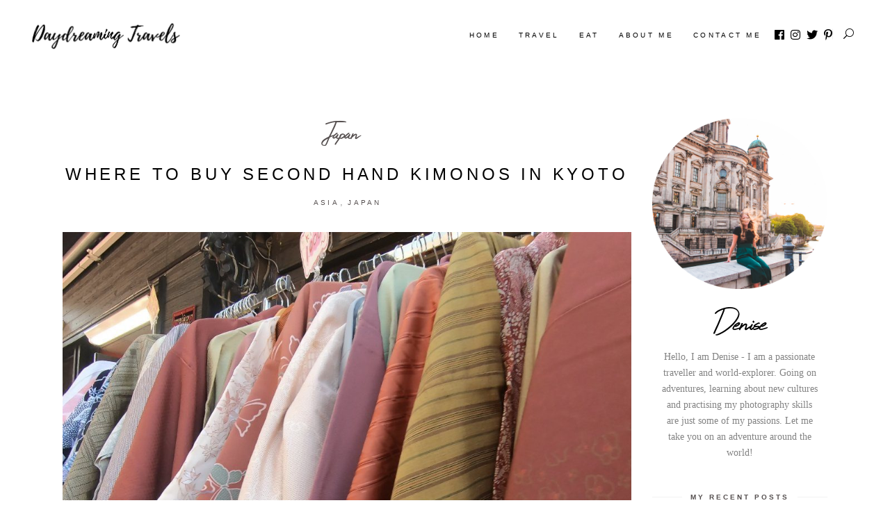

--- FILE ---
content_type: text/html; charset=UTF-8
request_url: https://daydreamingtravels.com/tag/haori-kyoto/
body_size: 23387
content:
<!DOCTYPE html><html lang="en-US"><head><script data-no-optimize="1">var litespeed_docref=sessionStorage.getItem("litespeed_docref");litespeed_docref&&(Object.defineProperty(document,"referrer",{get:function(){return litespeed_docref}}),sessionStorage.removeItem("litespeed_docref"));</script> <meta charset="UTF-8"/><link rel="profile" href="http://gmpg.org/xfn/11"/><meta name="viewport" content="width=device-width,initial-scale=1,user-scalable=yes"><meta name='robots' content='index, follow, max-image-preview:large, max-snippet:-1, max-video-preview:-1' /><style>img:is([sizes="auto" i], [sizes^="auto," i]) { contain-intrinsic-size: 3000px 1500px }</style><title>haori kyoto Archives | Daydreaming Travels</title><link rel="canonical" href="https://daydreamingtravels.com/tag/haori-kyoto/" /><meta property="og:locale" content="en_US" /><meta property="og:type" content="article" /><meta property="og:title" content="haori kyoto Archives | Daydreaming Travels" /><meta property="og:url" content="https://daydreamingtravels.com/tag/haori-kyoto/" /><meta property="og:site_name" content="Daydreaming Travels" /><meta name="twitter:card" content="summary_large_image" /> <script type="application/ld+json" class="yoast-schema-graph">{"@context":"https://schema.org","@graph":[{"@type":"CollectionPage","@id":"https://daydreamingtravels.com/tag/haori-kyoto/","url":"https://daydreamingtravels.com/tag/haori-kyoto/","name":"haori kyoto Archives | Daydreaming Travels","isPartOf":{"@id":"https://daydreamingtravels.com/#website"},"primaryImageOfPage":{"@id":"https://daydreamingtravels.com/tag/haori-kyoto/#primaryimage"},"image":{"@id":"https://daydreamingtravels.com/tag/haori-kyoto/#primaryimage"},"thumbnailUrl":"https://daydreamingtravels.com/wp-content/uploads/2020/02/IMG_5826-e1588510834772.jpg","breadcrumb":{"@id":"https://daydreamingtravels.com/tag/haori-kyoto/#breadcrumb"},"inLanguage":"en-US"},{"@type":"ImageObject","inLanguage":"en-US","@id":"https://daydreamingtravels.com/tag/haori-kyoto/#primaryimage","url":"https://daydreamingtravels.com/wp-content/uploads/2020/02/IMG_5826-e1588510834772.jpg","contentUrl":"https://daydreamingtravels.com/wp-content/uploads/2020/02/IMG_5826-e1588510834772.jpg","width":1023,"height":576,"caption":"Second Hand Kimono Kyoto"},{"@type":"BreadcrumbList","@id":"https://daydreamingtravels.com/tag/haori-kyoto/#breadcrumb","itemListElement":[{"@type":"ListItem","position":1,"name":"Home","item":"https://daydreamingtravels.com/"},{"@type":"ListItem","position":2,"name":"haori kyoto"}]},{"@type":"WebSite","@id":"https://daydreamingtravels.com/#website","url":"https://daydreamingtravels.com/","name":"Daydreaming Travels","description":"","publisher":{"@id":"https://daydreamingtravels.com/#/schema/person/39fac520105fcf77382cfce067514c9d"},"potentialAction":[{"@type":"SearchAction","target":{"@type":"EntryPoint","urlTemplate":"https://daydreamingtravels.com/?s={search_term_string}"},"query-input":{"@type":"PropertyValueSpecification","valueRequired":true,"valueName":"search_term_string"}}],"inLanguage":"en-US"},{"@type":["Person","Organization"],"@id":"https://daydreamingtravels.com/#/schema/person/39fac520105fcf77382cfce067514c9d","name":"Denise","image":{"@type":"ImageObject","inLanguage":"en-US","@id":"https://daydreamingtravels.com/#/schema/person/image/","url":"https://daydreamingtravels.com/wp-content/uploads/2020/08/Daydreaming-Travels-1-e1673082864248.png","contentUrl":"https://daydreamingtravels.com/wp-content/uploads/2020/08/Daydreaming-Travels-1-e1673082864248.png","width":459,"height":129,"caption":"Denise"},"logo":{"@id":"https://daydreamingtravels.com/#/schema/person/image/"},"description":"Hello, I am Denise - I am a passionate world explorer and moved to Seoul, South Korea in 2022. Going on adventures, learning about new cultures, and practicing my photography skills are just some of my passions. Let me take you on an adventure around the world!","sameAs":["https://www.instagram.com/daydreamingtravels"]}]}</script> <link rel='dns-prefetch' href='//maps.googleapis.com' /><link rel='dns-prefetch' href='//www.googletagmanager.com' /><link rel='dns-prefetch' href='//maxcdn.bootstrapcdn.com' /><link rel='dns-prefetch' href='//fonts.googleapis.com' /><link rel='dns-prefetch' href='//pagead2.googlesyndication.com' /><link rel="alternate" type="application/rss+xml" title="Daydreaming Travels &raquo; Feed" href="https://daydreamingtravels.com/feed/" /><link rel="alternate" type="application/rss+xml" title="Daydreaming Travels &raquo; Comments Feed" href="https://daydreamingtravels.com/comments/feed/" /><link rel="alternate" type="application/rss+xml" title="Daydreaming Travels &raquo; haori kyoto Tag Feed" href="https://daydreamingtravels.com/tag/haori-kyoto/feed/" /><link data-optimized="2" rel="stylesheet" href="https://daydreamingtravels.com/wp-content/litespeed/css/c559e315bcbc8676509dec8f3d0ce0b4.css?ver=7fa3a" /><style id='classic-theme-styles-inline-css' type='text/css'>/*! This file is auto-generated */
.wp-block-button__link{color:#fff;background-color:#32373c;border-radius:9999px;box-shadow:none;text-decoration:none;padding:calc(.667em + 2px) calc(1.333em + 2px);font-size:1.125em}.wp-block-file__button{background:#32373c;color:#fff;text-decoration:none}</style><style id='global-styles-inline-css' type='text/css'>:root{--wp--preset--aspect-ratio--square: 1;--wp--preset--aspect-ratio--4-3: 4/3;--wp--preset--aspect-ratio--3-4: 3/4;--wp--preset--aspect-ratio--3-2: 3/2;--wp--preset--aspect-ratio--2-3: 2/3;--wp--preset--aspect-ratio--16-9: 16/9;--wp--preset--aspect-ratio--9-16: 9/16;--wp--preset--color--black: #000000;--wp--preset--color--cyan-bluish-gray: #abb8c3;--wp--preset--color--white: #ffffff;--wp--preset--color--pale-pink: #f78da7;--wp--preset--color--vivid-red: #cf2e2e;--wp--preset--color--luminous-vivid-orange: #ff6900;--wp--preset--color--luminous-vivid-amber: #fcb900;--wp--preset--color--light-green-cyan: #7bdcb5;--wp--preset--color--vivid-green-cyan: #00d084;--wp--preset--color--pale-cyan-blue: #8ed1fc;--wp--preset--color--vivid-cyan-blue: #0693e3;--wp--preset--color--vivid-purple: #9b51e0;--wp--preset--gradient--vivid-cyan-blue-to-vivid-purple: linear-gradient(135deg,rgba(6,147,227,1) 0%,rgb(155,81,224) 100%);--wp--preset--gradient--light-green-cyan-to-vivid-green-cyan: linear-gradient(135deg,rgb(122,220,180) 0%,rgb(0,208,130) 100%);--wp--preset--gradient--luminous-vivid-amber-to-luminous-vivid-orange: linear-gradient(135deg,rgba(252,185,0,1) 0%,rgba(255,105,0,1) 100%);--wp--preset--gradient--luminous-vivid-orange-to-vivid-red: linear-gradient(135deg,rgba(255,105,0,1) 0%,rgb(207,46,46) 100%);--wp--preset--gradient--very-light-gray-to-cyan-bluish-gray: linear-gradient(135deg,rgb(238,238,238) 0%,rgb(169,184,195) 100%);--wp--preset--gradient--cool-to-warm-spectrum: linear-gradient(135deg,rgb(74,234,220) 0%,rgb(151,120,209) 20%,rgb(207,42,186) 40%,rgb(238,44,130) 60%,rgb(251,105,98) 80%,rgb(254,248,76) 100%);--wp--preset--gradient--blush-light-purple: linear-gradient(135deg,rgb(255,206,236) 0%,rgb(152,150,240) 100%);--wp--preset--gradient--blush-bordeaux: linear-gradient(135deg,rgb(254,205,165) 0%,rgb(254,45,45) 50%,rgb(107,0,62) 100%);--wp--preset--gradient--luminous-dusk: linear-gradient(135deg,rgb(255,203,112) 0%,rgb(199,81,192) 50%,rgb(65,88,208) 100%);--wp--preset--gradient--pale-ocean: linear-gradient(135deg,rgb(255,245,203) 0%,rgb(182,227,212) 50%,rgb(51,167,181) 100%);--wp--preset--gradient--electric-grass: linear-gradient(135deg,rgb(202,248,128) 0%,rgb(113,206,126) 100%);--wp--preset--gradient--midnight: linear-gradient(135deg,rgb(2,3,129) 0%,rgb(40,116,252) 100%);--wp--preset--font-size--small: 13px;--wp--preset--font-size--medium: 20px;--wp--preset--font-size--large: 36px;--wp--preset--font-size--x-large: 42px;--wp--preset--spacing--20: 0.44rem;--wp--preset--spacing--30: 0.67rem;--wp--preset--spacing--40: 1rem;--wp--preset--spacing--50: 1.5rem;--wp--preset--spacing--60: 2.25rem;--wp--preset--spacing--70: 3.38rem;--wp--preset--spacing--80: 5.06rem;--wp--preset--shadow--natural: 6px 6px 9px rgba(0, 0, 0, 0.2);--wp--preset--shadow--deep: 12px 12px 50px rgba(0, 0, 0, 0.4);--wp--preset--shadow--sharp: 6px 6px 0px rgba(0, 0, 0, 0.2);--wp--preset--shadow--outlined: 6px 6px 0px -3px rgba(255, 255, 255, 1), 6px 6px rgba(0, 0, 0, 1);--wp--preset--shadow--crisp: 6px 6px 0px rgba(0, 0, 0, 1);}:where(.is-layout-flex){gap: 0.5em;}:where(.is-layout-grid){gap: 0.5em;}body .is-layout-flex{display: flex;}.is-layout-flex{flex-wrap: wrap;align-items: center;}.is-layout-flex > :is(*, div){margin: 0;}body .is-layout-grid{display: grid;}.is-layout-grid > :is(*, div){margin: 0;}:where(.wp-block-columns.is-layout-flex){gap: 2em;}:where(.wp-block-columns.is-layout-grid){gap: 2em;}:where(.wp-block-post-template.is-layout-flex){gap: 1.25em;}:where(.wp-block-post-template.is-layout-grid){gap: 1.25em;}.has-black-color{color: var(--wp--preset--color--black) !important;}.has-cyan-bluish-gray-color{color: var(--wp--preset--color--cyan-bluish-gray) !important;}.has-white-color{color: var(--wp--preset--color--white) !important;}.has-pale-pink-color{color: var(--wp--preset--color--pale-pink) !important;}.has-vivid-red-color{color: var(--wp--preset--color--vivid-red) !important;}.has-luminous-vivid-orange-color{color: var(--wp--preset--color--luminous-vivid-orange) !important;}.has-luminous-vivid-amber-color{color: var(--wp--preset--color--luminous-vivid-amber) !important;}.has-light-green-cyan-color{color: var(--wp--preset--color--light-green-cyan) !important;}.has-vivid-green-cyan-color{color: var(--wp--preset--color--vivid-green-cyan) !important;}.has-pale-cyan-blue-color{color: var(--wp--preset--color--pale-cyan-blue) !important;}.has-vivid-cyan-blue-color{color: var(--wp--preset--color--vivid-cyan-blue) !important;}.has-vivid-purple-color{color: var(--wp--preset--color--vivid-purple) !important;}.has-black-background-color{background-color: var(--wp--preset--color--black) !important;}.has-cyan-bluish-gray-background-color{background-color: var(--wp--preset--color--cyan-bluish-gray) !important;}.has-white-background-color{background-color: var(--wp--preset--color--white) !important;}.has-pale-pink-background-color{background-color: var(--wp--preset--color--pale-pink) !important;}.has-vivid-red-background-color{background-color: var(--wp--preset--color--vivid-red) !important;}.has-luminous-vivid-orange-background-color{background-color: var(--wp--preset--color--luminous-vivid-orange) !important;}.has-luminous-vivid-amber-background-color{background-color: var(--wp--preset--color--luminous-vivid-amber) !important;}.has-light-green-cyan-background-color{background-color: var(--wp--preset--color--light-green-cyan) !important;}.has-vivid-green-cyan-background-color{background-color: var(--wp--preset--color--vivid-green-cyan) !important;}.has-pale-cyan-blue-background-color{background-color: var(--wp--preset--color--pale-cyan-blue) !important;}.has-vivid-cyan-blue-background-color{background-color: var(--wp--preset--color--vivid-cyan-blue) !important;}.has-vivid-purple-background-color{background-color: var(--wp--preset--color--vivid-purple) !important;}.has-black-border-color{border-color: var(--wp--preset--color--black) !important;}.has-cyan-bluish-gray-border-color{border-color: var(--wp--preset--color--cyan-bluish-gray) !important;}.has-white-border-color{border-color: var(--wp--preset--color--white) !important;}.has-pale-pink-border-color{border-color: var(--wp--preset--color--pale-pink) !important;}.has-vivid-red-border-color{border-color: var(--wp--preset--color--vivid-red) !important;}.has-luminous-vivid-orange-border-color{border-color: var(--wp--preset--color--luminous-vivid-orange) !important;}.has-luminous-vivid-amber-border-color{border-color: var(--wp--preset--color--luminous-vivid-amber) !important;}.has-light-green-cyan-border-color{border-color: var(--wp--preset--color--light-green-cyan) !important;}.has-vivid-green-cyan-border-color{border-color: var(--wp--preset--color--vivid-green-cyan) !important;}.has-pale-cyan-blue-border-color{border-color: var(--wp--preset--color--pale-cyan-blue) !important;}.has-vivid-cyan-blue-border-color{border-color: var(--wp--preset--color--vivid-cyan-blue) !important;}.has-vivid-purple-border-color{border-color: var(--wp--preset--color--vivid-purple) !important;}.has-vivid-cyan-blue-to-vivid-purple-gradient-background{background: var(--wp--preset--gradient--vivid-cyan-blue-to-vivid-purple) !important;}.has-light-green-cyan-to-vivid-green-cyan-gradient-background{background: var(--wp--preset--gradient--light-green-cyan-to-vivid-green-cyan) !important;}.has-luminous-vivid-amber-to-luminous-vivid-orange-gradient-background{background: var(--wp--preset--gradient--luminous-vivid-amber-to-luminous-vivid-orange) !important;}.has-luminous-vivid-orange-to-vivid-red-gradient-background{background: var(--wp--preset--gradient--luminous-vivid-orange-to-vivid-red) !important;}.has-very-light-gray-to-cyan-bluish-gray-gradient-background{background: var(--wp--preset--gradient--very-light-gray-to-cyan-bluish-gray) !important;}.has-cool-to-warm-spectrum-gradient-background{background: var(--wp--preset--gradient--cool-to-warm-spectrum) !important;}.has-blush-light-purple-gradient-background{background: var(--wp--preset--gradient--blush-light-purple) !important;}.has-blush-bordeaux-gradient-background{background: var(--wp--preset--gradient--blush-bordeaux) !important;}.has-luminous-dusk-gradient-background{background: var(--wp--preset--gradient--luminous-dusk) !important;}.has-pale-ocean-gradient-background{background: var(--wp--preset--gradient--pale-ocean) !important;}.has-electric-grass-gradient-background{background: var(--wp--preset--gradient--electric-grass) !important;}.has-midnight-gradient-background{background: var(--wp--preset--gradient--midnight) !important;}.has-small-font-size{font-size: var(--wp--preset--font-size--small) !important;}.has-medium-font-size{font-size: var(--wp--preset--font-size--medium) !important;}.has-large-font-size{font-size: var(--wp--preset--font-size--large) !important;}.has-x-large-font-size{font-size: var(--wp--preset--font-size--x-large) !important;}
:where(.wp-block-post-template.is-layout-flex){gap: 1.25em;}:where(.wp-block-post-template.is-layout-grid){gap: 1.25em;}
:where(.wp-block-columns.is-layout-flex){gap: 2em;}:where(.wp-block-columns.is-layout-grid){gap: 2em;}
:root :where(.wp-block-pullquote){font-size: 1.5em;line-height: 1.6;}</style><link rel='stylesheet' id='sfwa_cdn_fontawesome-css' href='https://maxcdn.bootstrapcdn.com/font-awesome/4.7.0/css/font-awesome.min.css?ver=2.0.8' type='text/css' media='all' /> <script type="litespeed/javascript" data-src="https://daydreamingtravels.com/wp-includes/js/jquery/jquery.min.js" id="jquery-core-js"></script> <script id="cookie-law-info-js-extra" type="litespeed/javascript">var Cli_Data={"nn_cookie_ids":[],"cookielist":[],"non_necessary_cookies":[],"ccpaEnabled":"1","ccpaRegionBased":"","ccpaBarEnabled":"","strictlyEnabled":["necessary","obligatoire"],"ccpaType":"ccpa_gdpr","js_blocking":"","custom_integration":"","triggerDomRefresh":"","secure_cookies":""};var cli_cookiebar_settings={"animate_speed_hide":"500","animate_speed_show":"500","background":"#FFF","border":"#b1a6a6c2","border_on":"","button_1_button_colour":"#000","button_1_button_hover":"#000000","button_1_link_colour":"#fff","button_1_as_button":"1","button_1_new_win":"","button_2_button_colour":"#333","button_2_button_hover":"#292929","button_2_link_colour":"#444","button_2_as_button":"","button_2_hidebar":"","button_3_button_colour":"#000","button_3_button_hover":"#000000","button_3_link_colour":"#fff","button_3_as_button":"1","button_3_new_win":"","button_4_button_colour":"#000","button_4_button_hover":"#000000","button_4_link_colour":"#62a329","button_4_as_button":"","button_7_button_colour":"#61a229","button_7_button_hover":"#4e8221","button_7_link_colour":"#fff","button_7_as_button":"1","button_7_new_win":"","font_family":"Helvetica, sans-serif","header_fix":"","notify_animate_hide":"1","notify_animate_show":"","notify_div_id":"#cookie-law-info-bar","notify_position_horizontal":"left","notify_position_vertical":"bottom","scroll_close":"","scroll_close_reload":"","accept_close_reload":"","reject_close_reload":"","showagain_tab":"1","showagain_background":"#fff","showagain_border":"#000","showagain_div_id":"#cookie-law-info-again","showagain_x_position":"100px","text":"#000000","show_once_yn":"","show_once":"10000","logging_on":"","as_popup":"","popup_overlay":"","bar_heading_text":"","cookie_bar_as":"popup","popup_showagain_position":"bottom-right","widget_position":"left"};var log_object={"ajax_url":"https:\/\/daydreamingtravels.com\/wp-admin\/admin-ajax.php"}</script> <script id="cookie-law-info-ccpa-js-extra" type="litespeed/javascript">var ccpa_data={"opt_out_prompt":"Do you really wish to opt out?","opt_out_confirm":"Confirm","opt_out_cancel":"Cancel"}</script> 
 <script type="litespeed/javascript" data-src="https://www.googletagmanager.com/gtag/js?id=G-B6N6ZVK9Z2" id="google_gtagjs-js"></script> <script id="google_gtagjs-js-after" type="litespeed/javascript">window.dataLayer=window.dataLayer||[];function gtag(){dataLayer.push(arguments)}
gtag("set","linker",{"domains":["daydreamingtravels.com"]});gtag("js",new Date());gtag("set","developer_id.dZTNiMT",!0);gtag("config","G-B6N6ZVK9Z2")</script> <link rel="https://api.w.org/" href="https://daydreamingtravels.com/wp-json/" /><link rel="alternate" title="JSON" type="application/json" href="https://daydreamingtravels.com/wp-json/wp/v2/tags/294" /><link rel="EditURI" type="application/rsd+xml" title="RSD" href="https://daydreamingtravels.com/xmlrpc.php?rsd" /><meta name="generator" content="WordPress 6.8.3" /> <script type="litespeed/javascript">var _gaq=_gaq||[];_gaq.push(['_setAccount','G-B6N6ZVK9Z2']);_gaq.push(['_trackPageview']);(function(){var ga=document.createElement('script');ga.type='text/javascript';ga.async=!0;ga.src=('https:'==document.location.protocol?'https://ssl':'http://www')+'.google-analytics.com/ga.js';var s=document.getElementsByTagName('script')[0];s.parentNode.insertBefore(ga,s)})()</script> <meta name="generator" content="Site Kit by Google 1.170.0" /><meta name="google-adsense-platform-account" content="ca-host-pub-2644536267352236"><meta name="google-adsense-platform-domain" content="sitekit.withgoogle.com"><meta name="generator" content="Elementor 3.34.2; features: additional_custom_breakpoints; settings: css_print_method-external, google_font-enabled, font_display-auto"><style>.e-con.e-parent:nth-of-type(n+4):not(.e-lazyloaded):not(.e-no-lazyload),
				.e-con.e-parent:nth-of-type(n+4):not(.e-lazyloaded):not(.e-no-lazyload) * {
					background-image: none !important;
				}
				@media screen and (max-height: 1024px) {
					.e-con.e-parent:nth-of-type(n+3):not(.e-lazyloaded):not(.e-no-lazyload),
					.e-con.e-parent:nth-of-type(n+3):not(.e-lazyloaded):not(.e-no-lazyload) * {
						background-image: none !important;
					}
				}
				@media screen and (max-height: 640px) {
					.e-con.e-parent:nth-of-type(n+2):not(.e-lazyloaded):not(.e-no-lazyload),
					.e-con.e-parent:nth-of-type(n+2):not(.e-lazyloaded):not(.e-no-lazyload) * {
						background-image: none !important;
					}
				}</style> <script type="litespeed/javascript">(function(w,d,s,l,i){w[l]=w[l]||[];w[l].push({'gtm.start':new Date().getTime(),event:'gtm.js'});var f=d.getElementsByTagName(s)[0],j=d.createElement(s),dl=l!='dataLayer'?'&l='+l:'';j.async=!0;j.src='https://www.googletagmanager.com/gtm.js?id='+i+dl;f.parentNode.insertBefore(j,f)})(window,document,'script','dataLayer','GTM-W8TRFTC')</script>  <script type="litespeed/javascript" data-src="https://pagead2.googlesyndication.com/pagead/js/adsbygoogle.js?client=ca-pub-1933412755815577&amp;host=ca-host-pub-2644536267352236" crossorigin="anonymous"></script> <style type="text/css" id="sfwarea-plugins-css"></style></head><body class="archive tag tag-haori-kyoto tag-294 wp-custom-logo wp-theme-backpacktraveler backpacktraveler-core-1.9 backpacktraveler-ver-2.10.3 mkdf-grid-1100 mkdf-wide-dropdown-menu-content-in-grid mkdf-fixed-on-scroll mkdf-dropdown-animate-height mkdf-header-standard mkdf-menu-area-shadow-disable mkdf-menu-area-in-grid-shadow-disable mkdf-menu-area-border-disable mkdf-menu-area-in-grid-border-disable mkdf-logo-area-border-disable mkdf-logo-area-in-grid-border-disable mkdf-header-vertical-shadow-disable mkdf-header-vertical-border-disable mkdf-default-mobile-header mkdf-sticky-up-mobile-header mkdf-on-side-search elementor-default elementor-kit-7031" itemscope itemtype="http://schema.org/WebPage">
<noscript>
<iframe data-lazyloaded="1" src="about:blank" data-litespeed-src="https://www.googletagmanager.com/ns.html?id=GTM-W8TRFTC" height="0" width="0" style="display:none;visibility:hidden"></iframe>
</noscript><div class="mkdf-wrapper"><div class="mkdf-wrapper-inner"><header class="mkdf-page-header"><div class="mkdf-fixed-wrapper"><div class="mkdf-menu-area mkdf-menu-right"><div class="mkdf-vertical-align-containers"><div class="mkdf-position-left"><div class="mkdf-position-left-inner"><div class="mkdf-logo-wrapper">
<a itemprop="url" href="https://daydreamingtravels.com/" style="height: 64px;">
<img data-lazyloaded="1" src="[data-uri]" fetchpriority="high" itemprop="image" class="mkdf-normal-logo" data-src="http://daydreamingtravels.com/wp-content/uploads/2020/08/Daydreaming-Travels-1-e1673082864248.png" width="459" height="129"  alt="logo"/>
<img data-lazyloaded="1" src="[data-uri]" itemprop="image" class="mkdf-dark-logo" data-src="http://daydreamingtravels.com/wp-content/uploads/2020/08/Daydreaming-Travels-1-e1673082864248.png" width="459" height="129"  alt="dark logo"/>			<img data-lazyloaded="1" src="[data-uri]" width="512" height="110" itemprop="image" class="mkdf-light-logo" data-src="http://daydreamingtravels.com/wp-content/themes/backpacktraveler/assets/img/logo_white.png"  alt="light logo"/>		</a></div></div></div><div class="mkdf-position-right"><div class="mkdf-position-right-inner"><nav class="mkdf-main-menu mkdf-drop-down mkdf-default-nav"><ul id="menu-travels" class="clearfix"><li id="nav-menu-item-753" class="menu-item menu-item-type-custom menu-item-object-custom menu-item-home  narrow"><a href="http://daydreamingtravels.com" class=""><span class="item_outer"><span class="item_text">Home</span></span></a></li><li id="nav-menu-item-101" class="menu-item menu-item-type-post_type menu-item-object-page menu-item-has-children  has_sub narrow"><a href="https://daydreamingtravels.com/travel-destination/" class=""><span class="item_outer"><span class="item_text">Travel</span><i class="mkdf-menu-arrow fa fa-angle-down"></i></span></a><div class="second"><div class="inner"><ul><li id="nav-menu-item-2017" class="menu-item menu-item-type-post_type menu-item-object-page menu-item-has-children sub"><a href="https://daydreamingtravels.com/travel-destination/asia/" class=""><span class="item_outer"><span class="item_text">Asia</span></span></a><ul><li id="nav-menu-item-11387" class="menu-item menu-item-type-taxonomy menu-item-object-category "><a href="https://daydreamingtravels.com/category/asia/china/" class=""><span class="item_outer"><span class="item_text">China</span></span></a></li><li id="nav-menu-item-746" class="menu-item menu-item-type-taxonomy menu-item-object-category "><a href="https://daydreamingtravels.com/category/countries/malaysia/" class=""><span class="item_outer"><span class="item_text">Malaysia</span></span></a></li><li id="nav-menu-item-7675" class="menu-item menu-item-type-post_type menu-item-object-page "><a href="https://daydreamingtravels.com/travel-destination/asia/japan/" class=""><span class="item_outer"><span class="item_text">Japan</span></span></a></li><li id="nav-menu-item-10668" class="menu-item menu-item-type-post_type menu-item-object-page "><a href="https://daydreamingtravels.com/travel-destination/asia/philippines/" class=""><span class="item_outer"><span class="item_text">Philippines</span></span></a></li><li id="nav-menu-item-7703" class="menu-item menu-item-type-post_type menu-item-object-page "><a href="https://daydreamingtravels.com/travel-destination/asia/singapore/" class=""><span class="item_outer"><span class="item_text">Singapore</span></span></a></li><li id="nav-menu-item-7739" class="menu-item menu-item-type-post_type menu-item-object-page "><a href="https://daydreamingtravels.com/travel-destination/asia/south-korea/" class=""><span class="item_outer"><span class="item_text">South Korea</span></span></a></li><li id="nav-menu-item-747" class="menu-item menu-item-type-taxonomy menu-item-object-category "><a href="https://daydreamingtravels.com/category/countries/taiwan/" class=""><span class="item_outer"><span class="item_text">Taiwan</span></span></a></li><li id="nav-menu-item-10879" class="menu-item menu-item-type-post_type menu-item-object-page "><a href="https://daydreamingtravels.com/travel-destination/asia/thailand/" class=""><span class="item_outer"><span class="item_text">Thailand</span></span></a></li><li id="nav-menu-item-8568" class="menu-item menu-item-type-post_type menu-item-object-page "><a href="https://daydreamingtravels.com/travel-destination/asia/vietnam/" class=""><span class="item_outer"><span class="item_text">Vietnam</span></span></a></li></ul></li><li id="nav-menu-item-2139" class="menu-item menu-item-type-taxonomy menu-item-object-category menu-item-has-children sub"><a href="https://daydreamingtravels.com/category/africa/" class=""><span class="item_outer"><span class="item_text">Africa</span></span></a><ul><li id="nav-menu-item-751" class="menu-item menu-item-type-taxonomy menu-item-object-category "><a href="https://daydreamingtravels.com/category/countries/kenya/" class=""><span class="item_outer"><span class="item_text">Kenya</span></span></a></li></ul></li><li id="nav-menu-item-2138" class="menu-item menu-item-type-taxonomy menu-item-object-category menu-item-has-children sub"><a href="https://daydreamingtravels.com/category/europe/" class=""><span class="item_outer"><span class="item_text">Europe</span></span></a><ul><li id="nav-menu-item-750" class="menu-item menu-item-type-taxonomy menu-item-object-category "><a href="https://daydreamingtravels.com/category/countries/germany/" class=""><span class="item_outer"><span class="item_text">Germany</span></span></a></li><li id="nav-menu-item-744" class="menu-item menu-item-type-taxonomy menu-item-object-category "><a href="https://daydreamingtravels.com/category/countries/italy/" class=""><span class="item_outer"><span class="item_text">Italy</span></span></a></li><li id="nav-menu-item-766" class="menu-item menu-item-type-taxonomy menu-item-object-category "><a href="https://daydreamingtravels.com/category/countries/portugal/" class=""><span class="item_outer"><span class="item_text">Portugal</span></span></a></li><li id="nav-menu-item-9951" class="menu-item menu-item-type-taxonomy menu-item-object-category "><a href="https://daydreamingtravels.com/category/countries/spain/" class=""><span class="item_outer"><span class="item_text">Spain</span></span></a></li></ul></li><li id="nav-menu-item-2140" class="menu-item menu-item-type-taxonomy menu-item-object-category menu-item-has-children sub"><a href="https://daydreamingtravels.com/category/south-america/" class=""><span class="item_outer"><span class="item_text">South America</span></span></a><ul><li id="nav-menu-item-743" class="menu-item menu-item-type-taxonomy menu-item-object-category "><a href="https://daydreamingtravels.com/category/countries/brazil/" class=""><span class="item_outer"><span class="item_text">Brazil</span></span></a></li></ul></li><li id="nav-menu-item-1290" class="menu-item menu-item-type-taxonomy menu-item-object-category "><a href="https://daydreamingtravels.com/category/north-america/" class=""><span class="item_outer"><span class="item_text">North America</span></span></a></li></ul></div></div></li><li id="nav-menu-item-1339" class="menu-item menu-item-type-post_type menu-item-object-page  narrow"><a href="https://daydreamingtravels.com/eat/" class=""><span class="item_outer"><span class="item_text">EAT</span></span></a></li><li id="nav-menu-item-86" class="menu-item menu-item-type-post_type menu-item-object-page  narrow"><a href="https://daydreamingtravels.com/about-me/" class=""><span class="item_outer"><span class="item_text">ABOUT ME</span></span></a></li><li id="nav-menu-item-104" class="menu-item menu-item-type-post_type menu-item-object-page  narrow"><a href="https://daydreamingtravels.com/contact-me/" class=""><span class="item_outer"><span class="item_text">CONTACT ME</span></span></a></li></ul></nav><a class="mkdf-social-icon-widget-holder mkdf-icon-has-hover"  style="margin: 5px;" href="https://www.facebook.com/daydreamingtravels" target="_blank">
<span class="mkdf-social-icon-widget fab fa-facebook-f      "></span>            </a>
<a class="mkdf-social-icon-widget-holder mkdf-icon-has-hover"   href="https://www.instagram.com/daydreamingtravels/" target="_blank">
<span class="mkdf-social-icon-widget fab fa-instagram      "></span>            </a>
<a class="mkdf-social-icon-widget-holder mkdf-icon-has-hover"  style="margin: 5px;" href="https://twitter.com/daydreamingtrav" target="_blank">
<span class="mkdf-social-icon-widget fab fa-twitter      "></span>            </a>
<a class="mkdf-social-icon-widget-holder mkdf-icon-has-hover"   href="https://www.pinterest.com/daydreamingtravels/" target="_blank">
<span class="mkdf-social-icon-widget fab fa-pinterest-p      "></span>            </a><div class="mkdf-search-opener-holder"><form action="https://daydreamingtravels.com/" class="mkdf-on-side-search-form" method="get"><div class="mkdf-form-holder"><div class="mkdf-form-holder-inner"><div class="mkdf-field-holder">
<input type="text" placeholder="Search..." name="s" class="mkdf-search-field" autocomplete="off" required/></div>
<button class="mkdf-onside-btn" type="submit">
<span class="mkdf-onside-btn-icon"></span>
</button></div></div></form>                <a   class="mkdf-search-opener mkdf-icon-has-hover mkdf-search-opener-icon-pack" href="javascript:void(0)">
<span class="mkdf-search-opener-wrapper">
<span aria-hidden="true" class="mkdf-icon-font-elegant icon_search " ></span>                            </span>
</a></div></div></div></div></div></div></header><header class="mkdf-mobile-header"><div class="mkdf-mobile-header-inner"><div class="mkdf-mobile-header-holder"><div class="mkdf-vertical-align-containers"><div class="mkdf-position-left"><div class="mkdf-position-left-inner"><div class="mkdf-mobile-logo-wrapper">
<a itemprop="url" href="https://daydreamingtravels.com/" style="height: 64px">
<img data-lazyloaded="1" src="[data-uri]" itemprop="image" data-src="http://daydreamingtravels.com/wp-content/uploads/2020/08/Daydreaming-Travels-1-e1673082864248.png" width="459" height="129"  alt="Mobile Logo"/>
</a></div></div></div><div class="mkdf-position-right"><div class="mkdf-position-right-inner"><div class="mkdf-mobile-menu-opener mkdf-mobile-menu-opener-icon-pack">
<a href="javascript:void(0)">
<span class="mkdf-mobile-menu-icon">
<span aria-hidden="true" class="mkdf-icon-font-elegant icon_menu "></span>                                    </span>
</a></div></div></div></div></div><div class="mkdf-mobile-side-area"><div class="mkdf-close-mobile-side-area-holder"></div><div class="mkdf-mobile-side-area-inner"><nav class="mkdf-mobile-nav" role="navigation" aria-label="Mobile Menu"><div class="mkdf-grid"><ul id="menu-travels-1" class=""><li id="mobile-menu-item-753" class="menu-item menu-item-type-custom menu-item-object-custom menu-item-home "><a href="http://daydreamingtravels.com" class=""><span>Home</span></a></li><li id="mobile-menu-item-101" class="menu-item menu-item-type-post_type menu-item-object-page menu-item-has-children  has_sub"><a href="https://daydreamingtravels.com/travel-destination/" class=""><span>Travel</span></a><span class="mobile_arrow"><i class="mkdf-sub-arrow ion-ios-arrow-forward"></i><i class="ion-ios-arrow-down"></i></span><ul class="sub_menu"><li id="mobile-menu-item-2017" class="menu-item menu-item-type-post_type menu-item-object-page menu-item-has-children  has_sub"><a href="https://daydreamingtravels.com/travel-destination/asia/" class=""><span>Asia</span></a><span class="mobile_arrow"><i class="mkdf-sub-arrow ion-ios-arrow-forward"></i><i class="ion-ios-arrow-down"></i></span><ul class="sub_menu"><li id="mobile-menu-item-11387" class="menu-item menu-item-type-taxonomy menu-item-object-category "><a href="https://daydreamingtravels.com/category/asia/china/" class=""><span>China</span></a></li><li id="mobile-menu-item-746" class="menu-item menu-item-type-taxonomy menu-item-object-category "><a href="https://daydreamingtravels.com/category/countries/malaysia/" class=""><span>Malaysia</span></a></li><li id="mobile-menu-item-7675" class="menu-item menu-item-type-post_type menu-item-object-page "><a href="https://daydreamingtravels.com/travel-destination/asia/japan/" class=""><span>Japan</span></a></li><li id="mobile-menu-item-10668" class="menu-item menu-item-type-post_type menu-item-object-page "><a href="https://daydreamingtravels.com/travel-destination/asia/philippines/" class=""><span>Philippines</span></a></li><li id="mobile-menu-item-7703" class="menu-item menu-item-type-post_type menu-item-object-page "><a href="https://daydreamingtravels.com/travel-destination/asia/singapore/" class=""><span>Singapore</span></a></li><li id="mobile-menu-item-7739" class="menu-item menu-item-type-post_type menu-item-object-page "><a href="https://daydreamingtravels.com/travel-destination/asia/south-korea/" class=""><span>South Korea</span></a></li><li id="mobile-menu-item-747" class="menu-item menu-item-type-taxonomy menu-item-object-category "><a href="https://daydreamingtravels.com/category/countries/taiwan/" class=""><span>Taiwan</span></a></li><li id="mobile-menu-item-10879" class="menu-item menu-item-type-post_type menu-item-object-page "><a href="https://daydreamingtravels.com/travel-destination/asia/thailand/" class=""><span>Thailand</span></a></li><li id="mobile-menu-item-8568" class="menu-item menu-item-type-post_type menu-item-object-page "><a href="https://daydreamingtravels.com/travel-destination/asia/vietnam/" class=""><span>Vietnam</span></a></li></ul></li><li id="mobile-menu-item-2139" class="menu-item menu-item-type-taxonomy menu-item-object-category menu-item-has-children  has_sub"><a href="https://daydreamingtravels.com/category/africa/" class=""><span>Africa</span></a><span class="mobile_arrow"><i class="mkdf-sub-arrow ion-ios-arrow-forward"></i><i class="ion-ios-arrow-down"></i></span><ul class="sub_menu"><li id="mobile-menu-item-751" class="menu-item menu-item-type-taxonomy menu-item-object-category "><a href="https://daydreamingtravels.com/category/countries/kenya/" class=""><span>Kenya</span></a></li></ul></li><li id="mobile-menu-item-2138" class="menu-item menu-item-type-taxonomy menu-item-object-category menu-item-has-children  has_sub"><a href="https://daydreamingtravels.com/category/europe/" class=""><span>Europe</span></a><span class="mobile_arrow"><i class="mkdf-sub-arrow ion-ios-arrow-forward"></i><i class="ion-ios-arrow-down"></i></span><ul class="sub_menu"><li id="mobile-menu-item-750" class="menu-item menu-item-type-taxonomy menu-item-object-category "><a href="https://daydreamingtravels.com/category/countries/germany/" class=""><span>Germany</span></a></li><li id="mobile-menu-item-744" class="menu-item menu-item-type-taxonomy menu-item-object-category "><a href="https://daydreamingtravels.com/category/countries/italy/" class=""><span>Italy</span></a></li><li id="mobile-menu-item-766" class="menu-item menu-item-type-taxonomy menu-item-object-category "><a href="https://daydreamingtravels.com/category/countries/portugal/" class=""><span>Portugal</span></a></li><li id="mobile-menu-item-9951" class="menu-item menu-item-type-taxonomy menu-item-object-category "><a href="https://daydreamingtravels.com/category/countries/spain/" class=""><span>Spain</span></a></li></ul></li><li id="mobile-menu-item-2140" class="menu-item menu-item-type-taxonomy menu-item-object-category menu-item-has-children  has_sub"><a href="https://daydreamingtravels.com/category/south-america/" class=""><span>South America</span></a><span class="mobile_arrow"><i class="mkdf-sub-arrow ion-ios-arrow-forward"></i><i class="ion-ios-arrow-down"></i></span><ul class="sub_menu"><li id="mobile-menu-item-743" class="menu-item menu-item-type-taxonomy menu-item-object-category "><a href="https://daydreamingtravels.com/category/countries/brazil/" class=""><span>Brazil</span></a></li></ul></li><li id="mobile-menu-item-1290" class="menu-item menu-item-type-taxonomy menu-item-object-category "><a href="https://daydreamingtravels.com/category/north-america/" class=""><span>North America</span></a></li></ul></li><li id="mobile-menu-item-1339" class="menu-item menu-item-type-post_type menu-item-object-page "><a href="https://daydreamingtravels.com/eat/" class=""><span>EAT</span></a></li><li id="mobile-menu-item-86" class="menu-item menu-item-type-post_type menu-item-object-page "><a href="https://daydreamingtravels.com/about-me/" class=""><span>ABOUT ME</span></a></li><li id="mobile-menu-item-104" class="menu-item menu-item-type-post_type menu-item-object-page "><a href="https://daydreamingtravels.com/contact-me/" class=""><span>CONTACT ME</span></a></li></ul></div></nav></div><div class="mkdf-mobile-widget-area"><div class="mkdf-mobile-widget-area-inner"></div></div></div></div></header><a id='mkdf-back-to-top' href='#'>
<span class="mkdf-label-stack">
Top                </span>
</a><div class="mkdf-content" ><div class="mkdf-content-inner"><div class="mkdf-container"><div class="mkdf-container-inner clearfix"><div class="mkdf-grid-row mkdf-grid-normal-gutter"><div class="mkdf-page-content-holder mkdf-grid-col-9"><div class="mkdf-blog-holder mkdf-blog-standard mkdf-blog-pagination-standard" data-blog-type= standard data-next-page= 2 data-max-num-pages= 1 data-post-number= 6 data-excerpt-length= 40 data-archive-tag= 294 ><div class="mkdf-blog-holder-inner"><article id="post-6307" class="mkdf-post-has-media post-6307 post type-post status-publish format-standard has-post-thumbnail hentry category-asia category-japan tag-haori-kyoto tag-second-hand-kimono-kyoto"><div class="mkdf-post-content"><div class="mkdf-post-info-top"><div class="mkdf-post-destination">
<a href="https://daydreamingtravels.com/destination-item/japan/">Japan</a></div><h3 itemprop="name" class="entry-title mkdf-post-title" >
<a itemprop="url" href="https://daydreamingtravels.com/where-to-buy-second-hand-kimonos-in-kyoto/" title="Where to buy Second Hand Kimonos in Kyoto">
Where to buy Second Hand Kimonos in Kyoto            </a></h3><div class="mkdf-post-info-category">
<a href="https://daydreamingtravels.com/category/asia/" rel="category tag">ASIA</a>, <a href="https://daydreamingtravels.com/category/countries/japan/" rel="category tag">Japan</a></div></div><div class="mkdf-post-heading"><div class="mkdf-post-image">
<a itemprop="url" href="https://daydreamingtravels.com/where-to-buy-second-hand-kimonos-in-kyoto/" title="Where to buy Second Hand Kimonos in Kyoto">
<img data-lazyloaded="1" src="[data-uri]" loading="lazy" width="1023" height="576" data-src="https://daydreamingtravels.com/wp-content/uploads/2020/02/IMG_5826-e1588510834772.jpg" class="attachment-full size-full wp-post-image" alt="Second Hand Kimono Kyoto" decoding="async" data-srcset="https://daydreamingtravels.com/wp-content/uploads/2020/02/IMG_5826-e1588510834772.jpg 1023w, https://daydreamingtravels.com/wp-content/uploads/2020/02/IMG_5826-e1588510834772-300x169.jpg 300w, https://daydreamingtravels.com/wp-content/uploads/2020/02/IMG_5826-e1588510834772-768x432.jpg 768w" data-sizes="(max-width: 1023px) 100vw, 1023px" />					</a></div></div><div class="mkdf-post-text"><div class="mkdf-post-text-inner"><div class="mkdf-post-text-main"><div class="mkdf-post-excerpt-holder"><p itemprop="description" class="mkdf-post-excerpt">
One of the items I wanted to bring back the most from Japan was a Kimono. I wanted to buy a nice traditional Kimono that I could use at home or wear during everyday life. While I was browsing through</p></div><div class="mkdf-post-read-more-button">
<a itemprop="url" href="https://daydreamingtravels.com/where-to-buy-second-hand-kimonos-in-kyoto/" target="_self"  class="mkdf-btn mkdf-btn-medium mkdf-btn-simple mkdf-blog-list-button"  >    <span class="mkdf-btn-text">Keep Reading...</span>    </a></div></div><div class="mkdf-post-info-bottom clearfix"><div class="mkdf-post-info-bottom-left"><div class="mkdf-post-info-author">
<a itemprop="author" class="mkdf-post-info-author-link" href="https://daydreamingtravels.com/author/daydreaming/">
Denise    </a></div></div><div class="mkdf-post-info-bottom-center"><div class="mkdf-blog-share"><div class="mkdf-social-share-holder mkdf-list"><ul><li class="mkdf-facebook-share">
<a itemprop="url" class="mkdf-share-link" href="#" onclick="window.open(&#039;https://www.facebook.com/sharer.php?u=https%3A%2F%2Fdaydreamingtravels.com%2Fwhere-to-buy-second-hand-kimonos-in-kyoto%2F&#039;, &#039;sharer&#039;, &#039;toolbar=0,status=0,width=620,height=280&#039;);">
<span class="mkdf-social-network-icon social_facebook_circle"></span>
</a></li><li class="mkdf-twitter-share">
<a itemprop="url" class="mkdf-share-link" href="#" onclick="window.open(&#039;https://twitter.com/intent/tweet?text=One+of+the+items+I+wanted+to+bring+back+the+most+from+Japan+was+a+Kimono.+I+wanted+to+buy+a+nice+traditional+Kimono+ https://daydreamingtravels.com/where-to-buy-second-hand-kimonos-in-kyoto/&#039;, &#039;popupwindow&#039;, &#039;scrollbars=yes,width=800,height=400&#039;);">
<span class="mkdf-social-network-icon social_twitter_circle"></span>
</a></li><li class="mkdf-tumblr-share">
<a itemprop="url" class="mkdf-share-link" href="#" onclick="popUp=window.open(&#039;https://www.tumblr.com/share/link?url=https%3A%2F%2Fdaydreamingtravels.com%2Fwhere-to-buy-second-hand-kimonos-in-kyoto%2F&amp;name=Where+to+buy+Second+Hand+Kimonos+in+Kyoto&amp;description=One+of+the+items+I+wanted+to+bring+back+the+most+from+Japan+was+a+Kimono.+I+wanted+to+buy+a+nice+traditional+Kimono+that+I+could+use+at+home+or+wear+during+everyday+life.+While+I+was+browsing+through+%5B%26hellip%3B%5D&#039;, &#039;popupwindow&#039;, &#039;scrollbars=yes,width=800,height=400&#039;);popUp.focus();return false;">
<span class="mkdf-social-network-icon social_tumblr_circle"></span>
</a></li><li class="mkdf-pinterest-share">
<a itemprop="url" class="mkdf-share-link" href="#" onclick="popUp=window.open(&#039;https://pinterest.com/pin/create/button/?url=https%3A%2F%2Fdaydreamingtravels.com%2Fwhere-to-buy-second-hand-kimonos-in-kyoto%2F&amp;description=where-to-buy-second-hand-kimonos-in-kyoto&amp;media=https%3A%2F%2Fdaydreamingtravels.com%2Fwp-content%2Fuploads%2F2020%2F02%2FIMG_5826-e1588510834772.jpg&#039;, &#039;popupwindow&#039;, &#039;scrollbars=yes,width=800,height=400&#039;);popUp.focus();return false;">
<span class="mkdf-social-network-icon social_pinterest_circle"></span>
</a></li></ul></div></div></div><div class="mkdf-post-info-bottom-right"><div itemprop="dateCreated" class="mkdf-post-info-date entry-date published updated">
<a itemprop="url" href="https://daydreamingtravels.com/2023/01/">
January 17, 2023        </a><meta itemprop="interactionCount" content="UserComments: 0"/></div></div></div></div></div></div></article></div></div></div><div class="mkdf-sidebar-holder mkdf-grid-col-3"><aside class="mkdf-sidebar"><div id="media_image-2" class="widget widget_media_image"><img data-lazyloaded="1" src="[data-uri]" width="300" height="292" data-src="https://daydreamingtravels.com/wp-content/uploads/2020/06/5WhatsApp-Image-2018-06-29-at-10.33.24-300x292.png" class="image wp-image-6800  attachment-medium size-medium" alt="Berlin Daydreaming Travels" style="max-width: 100%; height: auto;" decoding="async" data-srcset="https://daydreamingtravels.com/wp-content/uploads/2020/06/5WhatsApp-Image-2018-06-29-at-10.33.24-300x292.png 300w, https://daydreamingtravels.com/wp-content/uploads/2020/06/5WhatsApp-Image-2018-06-29-at-10.33.24-768x749.png 768w, https://daydreamingtravels.com/wp-content/uploads/2020/06/5WhatsApp-Image-2018-06-29-at-10.33.24-24x24.png 24w, https://daydreamingtravels.com/wp-content/uploads/2020/06/5WhatsApp-Image-2018-06-29-at-10.33.24-48x48.png 48w, https://daydreamingtravels.com/wp-content/uploads/2020/06/5WhatsApp-Image-2018-06-29-at-10.33.24-e1618851078482.png 718w" data-sizes="(max-width: 300px) 100vw, 300px" /></div><div class="widget mkdf-custom-font-widget"><h2 class="mkdf-custom-font-holder  mkdf-cf-3600  " style="font-family: EpicRide;font-size: 55px;line-height: 44px;font-weight: 500;font-style: normal;letter-spacing: -1px;text-transform: none;text-align: center;color: #000000;margin: -19px 0 0 0" data-item-class="mkdf-cf-3600">
Denise</h2></div><div class="widget mkdf-custom-font-widget"><p class="mkdf-custom-font-holder  mkdf-cf-2462  " style="font-family: Lora;font-size: 14px;line-height: 23px;text-align: center;color: #838383;margin: -21px 5% 0px 5%" data-item-class="mkdf-cf-2462">
Hello, I am Denise - I am a passionate traveller and world-explorer. Going on adventures, learning about new cultures and practising my photography skills are just some of my passions. Let me take you on an adventure around the world!</p></div><div id="custom_html-11" class="widget_text widget widget_custom_html"><div class="textwidget custom-html-widget"><script type="litespeed/javascript" data-src="https://pagead2.googlesyndication.com/pagead/js/adsbygoogle.js"></script> 
<ins class="adsbygoogle"
style="display:block"
data-ad-client="ca-pub-1933412755815577"
data-ad-slot="5040753397"
data-ad-format="auto"
data-full-width-responsive="true"></ins> <script type="litespeed/javascript">(adsbygoogle=window.adsbygoogle||[]).push({})</script></div></div><div class="widget mkdf-recent-post-widget" ><div class="mkdf-widget-title-holder"><span class="mkdf-widget-title-before"></span><h6 class="mkdf-widget-title">My Recent Posts</h6></div><ul class="mkdf-recent-posts"><li class="mkdf-rp-item"><a href="https://daydreamingtravels.com/what-to-know-before-you-visit-shanghai/"><div class="mkdf-rp-image"><img data-lazyloaded="1" src="[data-uri]" width="87" height="87" data-src="https://daydreamingtravels.com/wp-content/uploads/2025/08/IMG_9497-1-scaled-e1754633067377-96x96.jpg" class="attachment-87x87 size-87x87 wp-post-image" alt="the view of the Bund in Shanghai during daytime" decoding="async" data-srcset="https://daydreamingtravels.com/wp-content/uploads/2025/08/IMG_9497-1-scaled-e1754633067377-96x96.jpg 96w, https://daydreamingtravels.com/wp-content/uploads/2025/08/IMG_9497-1-scaled-e1754633067377-150x150.jpg 150w, https://daydreamingtravels.com/wp-content/uploads/2025/08/IMG_9497-1-scaled-e1754633067377-650x650.jpg 650w, https://daydreamingtravels.com/wp-content/uploads/2025/08/IMG_9497-1-scaled-e1754633067377-1300x1300.jpg 1300w, https://daydreamingtravels.com/wp-content/uploads/2025/08/IMG_9497-1-scaled-e1754633067377-24x24.jpg 24w, https://daydreamingtravels.com/wp-content/uploads/2025/08/IMG_9497-1-scaled-e1754633067377-48x48.jpg 48w, https://daydreamingtravels.com/wp-content/uploads/2025/08/IMG_9497-1-scaled-e1754633067377-300x300.jpg 300w" data-sizes="(max-width: 87px) 100vw, 87px" /></div><h6 class="mkdf-rp-title">What to Know Before You Visit Shanghai</h6></a></li><li class="mkdf-rp-item"><a href="https://daydreamingtravels.com/cherry-blossom-in-gyeongju-korea/"><div class="mkdf-rp-image"><img data-lazyloaded="1" src="[data-uri]" width="87" height="87" data-src="https://daydreamingtravels.com/wp-content/uploads/2024/04/DSC03810-96x96.jpg.webp" class="attachment-87x87 size-87x87 wp-post-image" alt="" decoding="async" data-srcset="https://daydreamingtravels.com/wp-content/uploads/2024/04/DSC03810-96x96.jpg.webp 96w, https://daydreamingtravels.com/wp-content/uploads/2024/04/DSC03810-150x150.jpg.webp 150w, https://daydreamingtravels.com/wp-content/uploads/2024/04/DSC03810-650x650.jpg.webp 650w, https://daydreamingtravels.com/wp-content/uploads/2024/04/DSC03810-24x24.jpg.webp 24w, https://daydreamingtravels.com/wp-content/uploads/2024/04/DSC03810-48x48.jpg.webp 48w, https://daydreamingtravels.com/wp-content/uploads/2024/04/DSC03810-300x300.jpg.webp 300w" data-sizes="(max-width: 87px) 100vw, 87px" /></div><h6 class="mkdf-rp-title">The Best Spots to See Cherry Blossoms in Gyeongju, Korea</h6></a></li><li class="mkdf-rp-item"><a href="https://daydreamingtravels.com/things-to-do-in-taipei/"><div class="mkdf-rp-image"><img data-lazyloaded="1" src="[data-uri]" width="87" height="87" data-src="https://daydreamingtravels.com/wp-content/uploads/2024/01/DSC03313-96x96.jpg" class="attachment-87x87 size-87x87 wp-post-image" alt="Taipei skyline from Maokong Mountain" decoding="async" data-srcset="https://daydreamingtravels.com/wp-content/uploads/2024/01/DSC03313-96x96.jpg 96w, https://daydreamingtravels.com/wp-content/uploads/2024/01/DSC03313-150x150.jpg 150w, https://daydreamingtravels.com/wp-content/uploads/2024/01/DSC03313-650x650.jpg 650w, https://daydreamingtravels.com/wp-content/uploads/2024/01/DSC03313-24x24.jpg 24w, https://daydreamingtravels.com/wp-content/uploads/2024/01/DSC03313-48x48.jpg 48w, https://daydreamingtravels.com/wp-content/uploads/2024/01/DSC03313-300x300.jpg 300w" data-sizes="(max-width: 87px) 100vw, 87px" /></div><h6 class="mkdf-rp-title">16 Things to do in Taipei, Taiwan</h6></a></li><li class="mkdf-rp-item"><a href="https://daydreamingtravels.com/things-to-do-in-bangkok/"><div class="mkdf-rp-image"><img data-lazyloaded="1" src="[data-uri]" width="87" height="87" data-src="https://daydreamingtravels.com/wp-content/uploads/2023/08/IMG_8397-96x96.jpg" class="attachment-87x87 size-87x87 wp-post-image" alt="Sunset over Wat Arun in Bangkok" decoding="async" data-srcset="https://daydreamingtravels.com/wp-content/uploads/2023/08/IMG_8397-96x96.jpg 96w, https://daydreamingtravels.com/wp-content/uploads/2023/08/IMG_8397-150x150.jpg 150w, https://daydreamingtravels.com/wp-content/uploads/2023/08/IMG_8397-650x650.jpg 650w, https://daydreamingtravels.com/wp-content/uploads/2023/08/IMG_8397-24x24.jpg 24w, https://daydreamingtravels.com/wp-content/uploads/2023/08/IMG_8397-48x48.jpg 48w, https://daydreamingtravels.com/wp-content/uploads/2023/08/IMG_8397-300x300.jpg 300w" data-sizes="(max-width: 87px) 100vw, 87px" /></div><h6 class="mkdf-rp-title">11 Things to do in Bangkok</h6></a></li></ul></div></aside></div></div></div></div></div></div><footer class="mkdf-page-footer "><div class="mkdf-footer-top-holder"><div class="mkdf-footer-top-inner mkdf-full-width"><div class="mkdf-grid-row mkdf-footer-top-alignment-center"><div class="mkdf-column-content mkdf-grid-col-12"><div id="custom_html-12" class="widget_text widget mkdf-footer-column-1 widget_custom_html"><div class="textwidget custom-html-widget"><script type="litespeed/javascript" data-src="https://pagead2.googlesyndication.com/pagead/js/adsbygoogle.js"></script> 
<ins class="adsbygoogle"
style="display:block"
data-ad-client="ca-pub-1933412755815577"
data-ad-slot="8501771663"
data-ad-format="auto"
data-full-width-responsive="true"></ins> <script type="litespeed/javascript">(adsbygoogle=window.adsbygoogle||[]).push({})</script></div></div></div></div></div></div><div class="mkdf-footer-bottom-holder"><div class="mkdf-footer-bottom-inner mkdf-full-width"><div class="mkdf-grid-row "><div class="mkdf-grid-col-4"></div><div class="mkdf-grid-col-4"></div><div class="mkdf-grid-col-4"><div id="nav_menu-2" class="widget mkdf-footer-bottom-column-3 widget_nav_menu"><div class="menu-footer-container"><ul id="menu-footer" class="menu"><li id="menu-item-6767" class="menu-item menu-item-type-post_type menu-item-object-page menu-item-privacy-policy menu-item-6767"><a rel="privacy-policy" href="https://daydreamingtravels.com/datenschutzerklarung/">Datenschutz</a></li><li id="menu-item-6768" class="menu-item menu-item-type-post_type menu-item-object-page menu-item-6768"><a href="https://daydreamingtravels.com/imprint/">Impressum</a></li></ul></div></div></div></div></div></div></footer></div></div>  <script type="speculationrules">{"prefetch":[{"source":"document","where":{"and":[{"href_matches":"\/*"},{"not":{"href_matches":["\/wp-*.php","\/wp-admin\/*","\/wp-content\/uploads\/*","\/wp-content\/*","\/wp-content\/plugins\/*","\/wp-content\/themes\/backpacktraveler\/*","\/*\\?(.+)"]}},{"not":{"selector_matches":"a[rel~=\"nofollow\"]"}},{"not":{"selector_matches":".no-prefetch, .no-prefetch a"}}]},"eagerness":"conservative"}]}</script> <div id="cookie-law-info-bar" data-nosnippet="true"><span><div class="cli-bar-container cli-style-v2"><div class="cli-bar-message">We use cookies on our website to give you the most relevant experience by remembering your preferences and repeat visits. By clicking “Accept”, you consent to the use of ALL the cookies.</br><div class="wt-cli-ccpa-element"> <a style="color:#333333" class="wt-cli-ccpa-opt-out">Do not sell my personal information</a>.</div></div><div class="cli-bar-btn_container"><a role='button' class="cli_settings_button" style="margin:0px 10px 0px 5px">Cookie settings</a><a role='button' data-cli_action="accept" id="cookie_action_close_header" class="medium cli-plugin-button cli-plugin-main-button cookie_action_close_header cli_action_button wt-cli-accept-btn">ACCEPT</a></div></div></span></div><div id="cookie-law-info-again" data-nosnippet="true"><span id="cookie_hdr_showagain">Privacy &amp; Cookies Policy</span></div><div class="cli-modal" data-nosnippet="true" id="cliSettingsPopup" tabindex="-1" role="dialog" aria-labelledby="cliSettingsPopup" aria-hidden="true"><div class="cli-modal-dialog" role="document"><div class="cli-modal-content cli-bar-popup">
<button type="button" class="cli-modal-close" id="cliModalClose">
<svg class="" viewBox="0 0 24 24"><path d="M19 6.41l-1.41-1.41-5.59 5.59-5.59-5.59-1.41 1.41 5.59 5.59-5.59 5.59 1.41 1.41 5.59-5.59 5.59 5.59 1.41-1.41-5.59-5.59z"></path><path d="M0 0h24v24h-24z" fill="none"></path></svg>
<span class="wt-cli-sr-only">Close</span>
</button><div class="cli-modal-body"><div class="cli-container-fluid cli-tab-container"><div class="cli-row"><div class="cli-col-12 cli-align-items-stretch cli-px-0"><div class="cli-privacy-overview"><h4>Privacy Overview</h4><div class="cli-privacy-content"><div class="cli-privacy-content-text">This website uses cookies to improve your experience while you navigate through the website. Out of these cookies, the cookies that are categorized as necessary are stored on your browser as they are essential for the working of basic functionalities of the website. We also use third-party cookies that help us analyze and understand how you use this website. These cookies will be stored in your browser only with your consent. You also have the option to opt-out of these cookies. But opting out of some of these cookies may have an effect on your browsing experience.</div></div>
<a class="cli-privacy-readmore" aria-label="Show more" role="button" data-readmore-text="Show more" data-readless-text="Show less"></a></div></div><div class="cli-col-12 cli-align-items-stretch cli-px-0 cli-tab-section-container"><div class="cli-tab-section"><div class="cli-tab-header">
<a role="button" tabindex="0" class="cli-nav-link cli-settings-mobile" data-target="necessary" data-toggle="cli-toggle-tab">
Necessary							</a><div class="wt-cli-necessary-checkbox">
<input type="checkbox" class="cli-user-preference-checkbox"  id="wt-cli-checkbox-necessary" data-id="checkbox-necessary" checked="checked"  />
<label class="form-check-label" for="wt-cli-checkbox-necessary">Necessary</label></div>
<span class="cli-necessary-caption">Always Enabled</span></div><div class="cli-tab-content"><div class="cli-tab-pane cli-fade" data-id="necessary"><div class="wt-cli-cookie-description">
Necessary cookies are absolutely essential for the website to function properly. This category only includes cookies that ensures basic functionalities and security features of the website. These cookies do not store any personal information.</div></div></div></div><div class="cli-tab-section"><div class="cli-tab-header">
<a role="button" tabindex="0" class="cli-nav-link cli-settings-mobile" data-target="non-necessary" data-toggle="cli-toggle-tab">
Non-necessary							</a><div class="cli-switch">
<input type="checkbox" id="wt-cli-checkbox-non-necessary" class="cli-user-preference-checkbox"  data-id="checkbox-non-necessary" checked='checked' />
<label for="wt-cli-checkbox-non-necessary" class="cli-slider" data-cli-enable="Enabled" data-cli-disable="Disabled"><span class="wt-cli-sr-only">Non-necessary</span></label></div></div><div class="cli-tab-content"><div class="cli-tab-pane cli-fade" data-id="non-necessary"><div class="wt-cli-cookie-description">
Any cookies that may not be particularly necessary for the website to function and is used specifically to collect user personal data via analytics, ads, other embedded contents are termed as non-necessary cookies. It is mandatory to procure user consent prior to running these cookies on your website.</div></div></div></div></div></div></div></div><div class="cli-modal-footer"><div class="wt-cli-element cli-container-fluid cli-tab-container"><div class="cli-row"><div class="cli-col-12 cli-align-items-stretch cli-px-0"><div class="cli-tab-footer wt-cli-privacy-overview-actions">
<a id="wt-cli-privacy-save-btn" role="button" tabindex="0" data-cli-action="accept" class="wt-cli-privacy-btn cli_setting_save_button wt-cli-privacy-accept-btn cli-btn">SAVE &amp; ACCEPT</a></div></div></div></div></div></div></div></div><div class="cli-modal-backdrop cli-fade cli-settings-overlay"></div><div class="cli-modal-backdrop cli-fade cli-popupbar-overlay"></div><footer id="sfwa_footer" class=""><div class="footer-information"><div class="sfwa_contained"><div class="sfwa_row"></div></div></div></footer> <script type="litespeed/javascript">const lazyloadRunObserver=()=>{const lazyloadBackgrounds=document.querySelectorAll(`.e-con.e-parent:not(.e-lazyloaded)`);const lazyloadBackgroundObserver=new IntersectionObserver((entries)=>{entries.forEach((entry)=>{if(entry.isIntersecting){let lazyloadBackground=entry.target;if(lazyloadBackground){lazyloadBackground.classList.add('e-lazyloaded')}
lazyloadBackgroundObserver.unobserve(entry.target)}})},{rootMargin:'200px 0px 200px 0px'});lazyloadBackgrounds.forEach((lazyloadBackground)=>{lazyloadBackgroundObserver.observe(lazyloadBackground)})};const events=['DOMContentLiteSpeedLoaded','elementor/lazyload/observe',];events.forEach((event)=>{document.addEventListener(event,lazyloadRunObserver)})</script> <script id="wp-i18n-js-after" type="litespeed/javascript">wp.i18n.setLocaleData({'text direction\u0004ltr':['ltr']})</script> <script id="contact-form-7-js-before" type="litespeed/javascript">var wpcf7={"api":{"root":"https:\/\/daydreamingtravels.com\/wp-json\/","namespace":"contact-form-7\/v1"},"cached":1}</script> <script id="mediaelement-core-js-before" type="litespeed/javascript">var mejsL10n={"language":"en","strings":{"mejs.download-file":"Download File","mejs.install-flash":"You are using a browser that does not have Flash player enabled or installed. Please turn on your Flash player plugin or download the latest version from https:\/\/get.adobe.com\/flashplayer\/","mejs.fullscreen":"Fullscreen","mejs.play":"Play","mejs.pause":"Pause","mejs.time-slider":"Time Slider","mejs.time-help-text":"Use Left\/Right Arrow keys to advance one second, Up\/Down arrows to advance ten seconds.","mejs.live-broadcast":"Live Broadcast","mejs.volume-help-text":"Use Up\/Down Arrow keys to increase or decrease volume.","mejs.unmute":"Unmute","mejs.mute":"Mute","mejs.volume-slider":"Volume Slider","mejs.video-player":"Video Player","mejs.audio-player":"Audio Player","mejs.captions-subtitles":"Captions\/Subtitles","mejs.captions-chapters":"Chapters","mejs.none":"None","mejs.afrikaans":"Afrikaans","mejs.albanian":"Albanian","mejs.arabic":"Arabic","mejs.belarusian":"Belarusian","mejs.bulgarian":"Bulgarian","mejs.catalan":"Catalan","mejs.chinese":"Chinese","mejs.chinese-simplified":"Chinese (Simplified)","mejs.chinese-traditional":"Chinese (Traditional)","mejs.croatian":"Croatian","mejs.czech":"Czech","mejs.danish":"Danish","mejs.dutch":"Dutch","mejs.english":"English","mejs.estonian":"Estonian","mejs.filipino":"Filipino","mejs.finnish":"Finnish","mejs.french":"French","mejs.galician":"Galician","mejs.german":"German","mejs.greek":"Greek","mejs.haitian-creole":"Haitian Creole","mejs.hebrew":"Hebrew","mejs.hindi":"Hindi","mejs.hungarian":"Hungarian","mejs.icelandic":"Icelandic","mejs.indonesian":"Indonesian","mejs.irish":"Irish","mejs.italian":"Italian","mejs.japanese":"Japanese","mejs.korean":"Korean","mejs.latvian":"Latvian","mejs.lithuanian":"Lithuanian","mejs.macedonian":"Macedonian","mejs.malay":"Malay","mejs.maltese":"Maltese","mejs.norwegian":"Norwegian","mejs.persian":"Persian","mejs.polish":"Polish","mejs.portuguese":"Portuguese","mejs.romanian":"Romanian","mejs.russian":"Russian","mejs.serbian":"Serbian","mejs.slovak":"Slovak","mejs.slovenian":"Slovenian","mejs.spanish":"Spanish","mejs.swahili":"Swahili","mejs.swedish":"Swedish","mejs.tagalog":"Tagalog","mejs.thai":"Thai","mejs.turkish":"Turkish","mejs.ukrainian":"Ukrainian","mejs.vietnamese":"Vietnamese","mejs.welsh":"Welsh","mejs.yiddish":"Yiddish"}}</script> <script id="mediaelement-js-extra" type="litespeed/javascript">var _wpmejsSettings={"pluginPath":"\/wp-includes\/js\/mediaelement\/","classPrefix":"mejs-","stretching":"responsive","audioShortcodeLibrary":"mediaelement","videoShortcodeLibrary":"mediaelement"}</script> <script type="litespeed/javascript" data-src="https://daydreamingtravels.com/wp-content/themes/backpacktraveler/assets/js/modules/plugins/perfect-scrollbar.jquery.min.js" id="perfect-scrollbar-js"></script> <script id="backpacktraveler-mikado-google-map-api-js-before" type="litespeed/javascript">window.mkdfGoogleMapsCallback=function(){jQuery(document).trigger("mkdfGoogleMapsCallbackEvent")}</script> <script type="litespeed/javascript" data-src="//maps.googleapis.com/maps/api/js?key=AIzaSyBFvXKHzfUtgcT8Bfrxg07XTyJy7VSYpAk&amp;loading=async&amp;callback=mkdfGoogleMapsCallback&amp;libraries=marker%2Cgeometry%2Cplaces&amp;ver=6.8.3" id="backpacktraveler-mikado-google-map-api-js"></script> <script id="backpacktraveler-mikado-modules-js-extra" type="litespeed/javascript">var mkdfGlobalVars={"vars":{"mkdfAddForAdminBar":0,"mkdfElementAppearAmount":-100,"mkdfAjaxUrl":"https:\/\/daydreamingtravels.com\/wp-admin\/admin-ajax.php","sliderNavPrevArrow":"<svg version=\"1.1\" xmlns=\"http:\/\/www.w3.org\/2000\/svg\"  x=\"0px\" y=\"0px\" \n                width=\"41.828px\" height=\"14.833px\" viewBox=\"0 0 41.828 14.833\" enable-background=\"new 0 0 41.828 14.833\" \n                xml:space=\"preserve\">\n            <g>\n                <line fill=\"none\" stroke=\"#000000\" stroke-miterlimit=\"10\" x1=\"2.083\" y1=\"6.939\" x2=\"41.828\" y2=\"6.939\"\/>\n                <polyline fill=\"none\" stroke=\"#000000\" stroke-miterlimit=\"10\" points=\"13.083,0.689 1.583,6.939 13.083,14.022\" \/>\n            <\/g>\n            <\/svg>","sliderNavNextArrow":"<svg version=\"1.1\" xmlns=\"http:\/\/www.w3.org\/2000\/svg\"  x=\"0px\" y=\"0px\" \n                width=\"41.828px\" height=\"14.833px\" viewBox=\"0 0 41.828 14.833\" enable-background=\"new 0 0 41.828 14.833\" \n                xml:space=\"preserve\">\n            <g>\n                <line fill=\"none\" stroke=\"#000000\" stroke-miterlimit=\"10\" x1=\"39.745\" y1=\"7.772\" x2=\"0\" y2=\"7.772\"\/>\n                <polyline fill=\"none\" stroke=\"#000000\" stroke-miterlimit=\"10\" points=\"28.745,14.022 40.245,7.772 28.745,0.689\"\/>\n            <\/g>\n            <\/svg>","mkdfAddingToCartLabel":"Adding to Cart...","mkdfStickyHeaderHeight":0,"mkdfStickyHeaderTransparencyHeight":70,"mkdfTopBarHeight":0,"mkdfLogoAreaHeight":0,"mkdfMenuAreaHeight":100,"mkdfMobileHeaderHeight":70}};var mkdfPerPageVars={"vars":{"mkdfMobileHeaderHeight":70,"mkdfStickyScrollAmount":0,"mkdfHeaderTransparencyHeight":100,"mkdfHeaderVerticalWidth":0}};var mkdfMapsVars={"global":{"mapStyle":null,"scrollable":!0,"draggable":!0,"streetViewControl":!0,"zoomControl":!0,"mapTypeControl":!0}}</script> <script data-no-optimize="1">window.lazyLoadOptions=Object.assign({},{threshold:300},window.lazyLoadOptions||{});!function(t,e){"object"==typeof exports&&"undefined"!=typeof module?module.exports=e():"function"==typeof define&&define.amd?define(e):(t="undefined"!=typeof globalThis?globalThis:t||self).LazyLoad=e()}(this,function(){"use strict";function e(){return(e=Object.assign||function(t){for(var e=1;e<arguments.length;e++){var n,a=arguments[e];for(n in a)Object.prototype.hasOwnProperty.call(a,n)&&(t[n]=a[n])}return t}).apply(this,arguments)}function o(t){return e({},at,t)}function l(t,e){return t.getAttribute(gt+e)}function c(t){return l(t,vt)}function s(t,e){return function(t,e,n){e=gt+e;null!==n?t.setAttribute(e,n):t.removeAttribute(e)}(t,vt,e)}function i(t){return s(t,null),0}function r(t){return null===c(t)}function u(t){return c(t)===_t}function d(t,e,n,a){t&&(void 0===a?void 0===n?t(e):t(e,n):t(e,n,a))}function f(t,e){et?t.classList.add(e):t.className+=(t.className?" ":"")+e}function _(t,e){et?t.classList.remove(e):t.className=t.className.replace(new RegExp("(^|\\s+)"+e+"(\\s+|$)")," ").replace(/^\s+/,"").replace(/\s+$/,"")}function g(t){return t.llTempImage}function v(t,e){!e||(e=e._observer)&&e.unobserve(t)}function b(t,e){t&&(t.loadingCount+=e)}function p(t,e){t&&(t.toLoadCount=e)}function n(t){for(var e,n=[],a=0;e=t.children[a];a+=1)"SOURCE"===e.tagName&&n.push(e);return n}function h(t,e){(t=t.parentNode)&&"PICTURE"===t.tagName&&n(t).forEach(e)}function a(t,e){n(t).forEach(e)}function m(t){return!!t[lt]}function E(t){return t[lt]}function I(t){return delete t[lt]}function y(e,t){var n;m(e)||(n={},t.forEach(function(t){n[t]=e.getAttribute(t)}),e[lt]=n)}function L(a,t){var o;m(a)&&(o=E(a),t.forEach(function(t){var e,n;e=a,(t=o[n=t])?e.setAttribute(n,t):e.removeAttribute(n)}))}function k(t,e,n){f(t,e.class_loading),s(t,st),n&&(b(n,1),d(e.callback_loading,t,n))}function A(t,e,n){n&&t.setAttribute(e,n)}function O(t,e){A(t,rt,l(t,e.data_sizes)),A(t,it,l(t,e.data_srcset)),A(t,ot,l(t,e.data_src))}function w(t,e,n){var a=l(t,e.data_bg_multi),o=l(t,e.data_bg_multi_hidpi);(a=nt&&o?o:a)&&(t.style.backgroundImage=a,n=n,f(t=t,(e=e).class_applied),s(t,dt),n&&(e.unobserve_completed&&v(t,e),d(e.callback_applied,t,n)))}function x(t,e){!e||0<e.loadingCount||0<e.toLoadCount||d(t.callback_finish,e)}function M(t,e,n){t.addEventListener(e,n),t.llEvLisnrs[e]=n}function N(t){return!!t.llEvLisnrs}function z(t){if(N(t)){var e,n,a=t.llEvLisnrs;for(e in a){var o=a[e];n=e,o=o,t.removeEventListener(n,o)}delete t.llEvLisnrs}}function C(t,e,n){var a;delete t.llTempImage,b(n,-1),(a=n)&&--a.toLoadCount,_(t,e.class_loading),e.unobserve_completed&&v(t,n)}function R(i,r,c){var l=g(i)||i;N(l)||function(t,e,n){N(t)||(t.llEvLisnrs={});var a="VIDEO"===t.tagName?"loadeddata":"load";M(t,a,e),M(t,"error",n)}(l,function(t){var e,n,a,o;n=r,a=c,o=u(e=i),C(e,n,a),f(e,n.class_loaded),s(e,ut),d(n.callback_loaded,e,a),o||x(n,a),z(l)},function(t){var e,n,a,o;n=r,a=c,o=u(e=i),C(e,n,a),f(e,n.class_error),s(e,ft),d(n.callback_error,e,a),o||x(n,a),z(l)})}function T(t,e,n){var a,o,i,r,c;t.llTempImage=document.createElement("IMG"),R(t,e,n),m(c=t)||(c[lt]={backgroundImage:c.style.backgroundImage}),i=n,r=l(a=t,(o=e).data_bg),c=l(a,o.data_bg_hidpi),(r=nt&&c?c:r)&&(a.style.backgroundImage='url("'.concat(r,'")'),g(a).setAttribute(ot,r),k(a,o,i)),w(t,e,n)}function G(t,e,n){var a;R(t,e,n),a=e,e=n,(t=Et[(n=t).tagName])&&(t(n,a),k(n,a,e))}function D(t,e,n){var a;a=t,(-1<It.indexOf(a.tagName)?G:T)(t,e,n)}function S(t,e,n){var a;t.setAttribute("loading","lazy"),R(t,e,n),a=e,(e=Et[(n=t).tagName])&&e(n,a),s(t,_t)}function V(t){t.removeAttribute(ot),t.removeAttribute(it),t.removeAttribute(rt)}function j(t){h(t,function(t){L(t,mt)}),L(t,mt)}function F(t){var e;(e=yt[t.tagName])?e(t):m(e=t)&&(t=E(e),e.style.backgroundImage=t.backgroundImage)}function P(t,e){var n;F(t),n=e,r(e=t)||u(e)||(_(e,n.class_entered),_(e,n.class_exited),_(e,n.class_applied),_(e,n.class_loading),_(e,n.class_loaded),_(e,n.class_error)),i(t),I(t)}function U(t,e,n,a){var o;n.cancel_on_exit&&(c(t)!==st||"IMG"===t.tagName&&(z(t),h(o=t,function(t){V(t)}),V(o),j(t),_(t,n.class_loading),b(a,-1),i(t),d(n.callback_cancel,t,e,a)))}function $(t,e,n,a){var o,i,r=(i=t,0<=bt.indexOf(c(i)));s(t,"entered"),f(t,n.class_entered),_(t,n.class_exited),o=t,i=a,n.unobserve_entered&&v(o,i),d(n.callback_enter,t,e,a),r||D(t,n,a)}function q(t){return t.use_native&&"loading"in HTMLImageElement.prototype}function H(t,o,i){t.forEach(function(t){return(a=t).isIntersecting||0<a.intersectionRatio?$(t.target,t,o,i):(e=t.target,n=t,a=o,t=i,void(r(e)||(f(e,a.class_exited),U(e,n,a,t),d(a.callback_exit,e,n,t))));var e,n,a})}function B(e,n){var t;tt&&!q(e)&&(n._observer=new IntersectionObserver(function(t){H(t,e,n)},{root:(t=e).container===document?null:t.container,rootMargin:t.thresholds||t.threshold+"px"}))}function J(t){return Array.prototype.slice.call(t)}function K(t){return t.container.querySelectorAll(t.elements_selector)}function Q(t){return c(t)===ft}function W(t,e){return e=t||K(e),J(e).filter(r)}function X(e,t){var n;(n=K(e),J(n).filter(Q)).forEach(function(t){_(t,e.class_error),i(t)}),t.update()}function t(t,e){var n,a,t=o(t);this._settings=t,this.loadingCount=0,B(t,this),n=t,a=this,Y&&window.addEventListener("online",function(){X(n,a)}),this.update(e)}var Y="undefined"!=typeof window,Z=Y&&!("onscroll"in window)||"undefined"!=typeof navigator&&/(gle|ing|ro)bot|crawl|spider/i.test(navigator.userAgent),tt=Y&&"IntersectionObserver"in window,et=Y&&"classList"in document.createElement("p"),nt=Y&&1<window.devicePixelRatio,at={elements_selector:".lazy",container:Z||Y?document:null,threshold:300,thresholds:null,data_src:"src",data_srcset:"srcset",data_sizes:"sizes",data_bg:"bg",data_bg_hidpi:"bg-hidpi",data_bg_multi:"bg-multi",data_bg_multi_hidpi:"bg-multi-hidpi",data_poster:"poster",class_applied:"applied",class_loading:"litespeed-loading",class_loaded:"litespeed-loaded",class_error:"error",class_entered:"entered",class_exited:"exited",unobserve_completed:!0,unobserve_entered:!1,cancel_on_exit:!0,callback_enter:null,callback_exit:null,callback_applied:null,callback_loading:null,callback_loaded:null,callback_error:null,callback_finish:null,callback_cancel:null,use_native:!1},ot="src",it="srcset",rt="sizes",ct="poster",lt="llOriginalAttrs",st="loading",ut="loaded",dt="applied",ft="error",_t="native",gt="data-",vt="ll-status",bt=[st,ut,dt,ft],pt=[ot],ht=[ot,ct],mt=[ot,it,rt],Et={IMG:function(t,e){h(t,function(t){y(t,mt),O(t,e)}),y(t,mt),O(t,e)},IFRAME:function(t,e){y(t,pt),A(t,ot,l(t,e.data_src))},VIDEO:function(t,e){a(t,function(t){y(t,pt),A(t,ot,l(t,e.data_src))}),y(t,ht),A(t,ct,l(t,e.data_poster)),A(t,ot,l(t,e.data_src)),t.load()}},It=["IMG","IFRAME","VIDEO"],yt={IMG:j,IFRAME:function(t){L(t,pt)},VIDEO:function(t){a(t,function(t){L(t,pt)}),L(t,ht),t.load()}},Lt=["IMG","IFRAME","VIDEO"];return t.prototype={update:function(t){var e,n,a,o=this._settings,i=W(t,o);{if(p(this,i.length),!Z&&tt)return q(o)?(e=o,n=this,i.forEach(function(t){-1!==Lt.indexOf(t.tagName)&&S(t,e,n)}),void p(n,0)):(t=this._observer,o=i,t.disconnect(),a=t,void o.forEach(function(t){a.observe(t)}));this.loadAll(i)}},destroy:function(){this._observer&&this._observer.disconnect(),K(this._settings).forEach(function(t){I(t)}),delete this._observer,delete this._settings,delete this.loadingCount,delete this.toLoadCount},loadAll:function(t){var e=this,n=this._settings;W(t,n).forEach(function(t){v(t,e),D(t,n,e)})},restoreAll:function(){var e=this._settings;K(e).forEach(function(t){P(t,e)})}},t.load=function(t,e){e=o(e);D(t,e)},t.resetStatus=function(t){i(t)},t}),function(t,e){"use strict";function n(){e.body.classList.add("litespeed_lazyloaded")}function a(){console.log("[LiteSpeed] Start Lazy Load"),o=new LazyLoad(Object.assign({},t.lazyLoadOptions||{},{elements_selector:"[data-lazyloaded]",callback_finish:n})),i=function(){o.update()},t.MutationObserver&&new MutationObserver(i).observe(e.documentElement,{childList:!0,subtree:!0,attributes:!0})}var o,i;t.addEventListener?t.addEventListener("load",a,!1):t.attachEvent("onload",a)}(window,document);</script><script data-no-optimize="1">window.litespeed_ui_events=window.litespeed_ui_events||["mouseover","click","keydown","wheel","touchmove","touchstart"];var urlCreator=window.URL||window.webkitURL;function litespeed_load_delayed_js_force(){console.log("[LiteSpeed] Start Load JS Delayed"),litespeed_ui_events.forEach(e=>{window.removeEventListener(e,litespeed_load_delayed_js_force,{passive:!0})}),document.querySelectorAll("iframe[data-litespeed-src]").forEach(e=>{e.setAttribute("src",e.getAttribute("data-litespeed-src"))}),"loading"==document.readyState?window.addEventListener("DOMContentLoaded",litespeed_load_delayed_js):litespeed_load_delayed_js()}litespeed_ui_events.forEach(e=>{window.addEventListener(e,litespeed_load_delayed_js_force,{passive:!0})});async function litespeed_load_delayed_js(){let t=[];for(var d in document.querySelectorAll('script[type="litespeed/javascript"]').forEach(e=>{t.push(e)}),t)await new Promise(e=>litespeed_load_one(t[d],e));document.dispatchEvent(new Event("DOMContentLiteSpeedLoaded")),window.dispatchEvent(new Event("DOMContentLiteSpeedLoaded"))}function litespeed_load_one(t,e){console.log("[LiteSpeed] Load ",t);var d=document.createElement("script");d.addEventListener("load",e),d.addEventListener("error",e),t.getAttributeNames().forEach(e=>{"type"!=e&&d.setAttribute("data-src"==e?"src":e,t.getAttribute(e))});let a=!(d.type="text/javascript");!d.src&&t.textContent&&(d.src=litespeed_inline2src(t.textContent),a=!0),t.after(d),t.remove(),a&&e()}function litespeed_inline2src(t){try{var d=urlCreator.createObjectURL(new Blob([t.replace(/^(?:<!--)?(.*?)(?:-->)?$/gm,"$1")],{type:"text/javascript"}))}catch(e){d="data:text/javascript;base64,"+btoa(t.replace(/^(?:<!--)?(.*?)(?:-->)?$/gm,"$1"))}return d}</script><script data-no-optimize="1">var litespeed_vary=document.cookie.replace(/(?:(?:^|.*;\s*)_lscache_vary\s*\=\s*([^;]*).*$)|^.*$/,"");litespeed_vary||fetch("/wp-content/plugins/litespeed-cache/guest.vary.php",{method:"POST",cache:"no-cache",redirect:"follow"}).then(e=>e.json()).then(e=>{console.log(e),e.hasOwnProperty("reload")&&"yes"==e.reload&&(sessionStorage.setItem("litespeed_docref",document.referrer),window.location.reload(!0))});</script><script data-optimized="1" type="litespeed/javascript" data-src="https://daydreamingtravels.com/wp-content/litespeed/js/f3aaaba8b11daf40d79745285f4eb7f3.js?ver=7fa3a"></script></body></html>
<!-- Page optimized by LiteSpeed Cache @2026-01-21 22:25:34 -->

<!-- Page cached by LiteSpeed Cache 7.6.2 on 2026-01-21 22:25:34 -->
<!-- Guest Mode -->
<!-- QUIC.cloud UCSS in queue -->